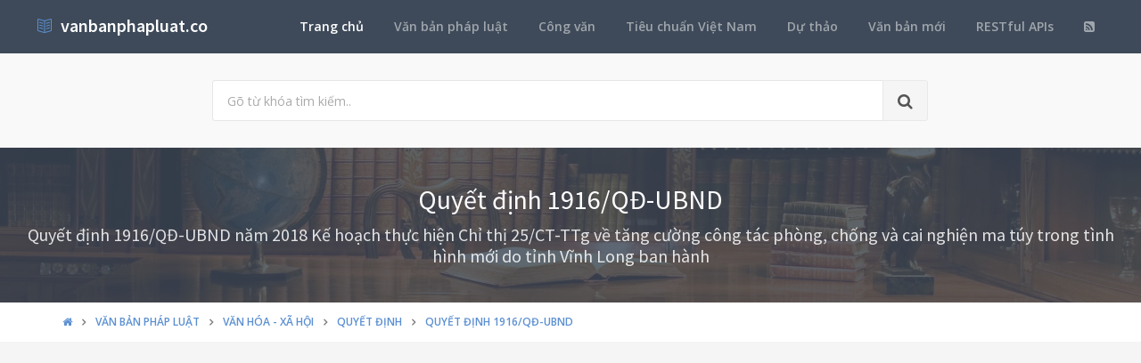

--- FILE ---
content_type: text/html; charset=utf-8
request_url: https://vanbanphapluat.co/quyet-dinh-1916-qd-ubnd-2018-tang-cuong-cong-tac-phong-chong-va-cai-nghien-ma-tuy-vinh-long
body_size: 14553
content:
<!DOCTYPE html>
<!--[if IE 9]>         <html class="ie9 no-focus" lang="en"> <![endif]-->
<!--[if gt IE 9]><!-->
<html class="no-focus" lang="en">
<!--<![endif]-->
<head>
    <meta charset="utf-8">
    <title>Quyết định 1916/QĐ-UBND 2018 tăng cường c&#244;ng t&#225;c ph&#242;ng chống v&#224; cai nghiện ma t&#250;y Vĩnh Long</title>
    <meta name="author" content="vanbanphapluat.co">
    <meta name="viewport" content="width=device-width, initial-scale=1.0, maximum-scale=1.0, user-scalable=no">
    
    <link rel="canonical" href="https://vanbanphapluat.co/quyet-dinh-1916-qd-ubnd-2018-tang-cuong-cong-tac-phong-chong-va-cai-nghien-ma-tuy-vinh-long" />
    <link rel="alternate" type="application/rss+xml" title="Văn bản ph&#225;p luật: Quyết định 1916/QĐ-UBND 2018 tăng cường c&#244;ng t&#225;c ph&#242;ng chống v&#224; cai nghiện ma t&#250;y Vĩnh Long RSS Feed" href="/rss/loai-van-ban/quyet-dinh" />
    <meta property="article:section" content="Quyết định 1916/QĐ-UBND 2018 tăng cường c&#244;ng t&#225;c ph&#242;ng chống v&#224; cai nghiện ma t&#250;y Vĩnh Long" />
    <meta name="description" content="Ng&#224;y 07/09/2018,Tỉnh Vĩnh Long đ&#227; ban h&#224;nh Quyết định 1916/QĐ-UBND 2018 tăng cường c&#244;ng t&#225;c ph&#242;ng chống v&#224; cai nghiện ma t&#250;y Vĩnh Long Thuộc lĩnh vực Văn h&#243;a - X&#227; hội v&#224; sẽ c&#243; hiệu lực kể từ ng&#224;y 07/09/2018" />
    <meta name="keywords" content="1916/QĐ-UBND, Quyết định, Văn bản ph&#225;p luật, Tỉnh Vĩnh Long, Lữ Quang Ngời, Văn h&#243;a - X&#227; hội" />
    <meta name="twitter:site" content="vanbanphapluat.co">
    <meta name="twitter:title" content="Quyết định 1916/QĐ-UBND 2018 tăng cường c&#244;ng t&#225;c ph&#242;ng chống v&#224; cai nghiện ma t&#250;y Vĩnh Long">
    <meta name="twitter:description" content="Ng&#224;y 07/09/2018,Tỉnh Vĩnh Long đ&#227; ban h&#224;nh Quyết định 1916/QĐ-UBND 2018 tăng cường c&#244;ng t&#225;c ph&#242;ng chống v&#224; cai nghiện ma t&#250;y Vĩnh Long Thuộc lĩnh vực Văn h&#243;a - X&#227; hội v&#224; sẽ c&#243; hiệu lực kể từ ng&#224;y 07/09/2018">
    <meta name="twitter:url" content="https://vanbanphapluat.co/quyet-dinh-1916-qd-ubnd-2018-tang-cuong-cong-tac-phong-chong-va-cai-nghien-ma-tuy-vinh-long">
    <meta property="og:title" content="Quyết định 1916/QĐ-UBND 2018 tăng cường c&#244;ng t&#225;c ph&#242;ng chống v&#224; cai nghiện ma t&#250;y Vĩnh Long" />
    <meta property="og:description" content="Ng&#224;y 07/09/2018,Tỉnh Vĩnh Long đ&#227; ban h&#224;nh Quyết định 1916/QĐ-UBND 2018 tăng cường c&#244;ng t&#225;c ph&#242;ng chống v&#224; cai nghiện ma t&#250;y Vĩnh Long Thuộc lĩnh vực Văn h&#243;a - X&#227; hội v&#224; sẽ c&#243; hiệu lực kể từ ng&#224;y 07/09/2018" />
    <meta property="og:url" content="https://vanbanphapluat.co/quyet-dinh-1916-qd-ubnd-2018-tang-cuong-cong-tac-phong-chong-va-cai-nghien-ma-tuy-vinh-long" />


    <link rel="shortcut icon" href="/Content/assets/icon/favicon.png">

    <link rel="icon" type="image/png" href="/Content/assets/icon/favicon.png" sizes="256x256">
    <link rel="icon" type="image/png" href="/Content/assets/icon/favicon_128.png" sizes="128x128">
    <link rel="icon" type="image/png" href="/Content/assets/icon/favicon_64.png" sizes="64x64">
    <link rel="icon" type="image/png" href="/Content/assets/icon/favicon_48.png" sizes="48x48">
    <link rel="apple-touch-icon" sizes="256x256" href="/Content/assets/icon/favicon.png">
    <link rel="apple-touch-icon" sizes="128x128" href="/Content/assets/icon/favicon_128.png">
    <link rel="apple-touch-icon" sizes="64x64" href="/Content/assets/icon/favicon_64.png">
    <link rel="apple-touch-icon" sizes="48x48" href="/Content/assets/icon/favicon_48.png">


    <link rel="preload" href="/Content/assets/fonts/fontawesome-webfont.woff2?v=4.7.0" as="font" type="woff2/font" />
    <link rel="preload" href="/Content/assets/fonts/Simple-Line-Icons.woff" as="font" type="woff2/font" />

    <link rel="preload" href="/styles_v3.css" as="style" onload="this.onload=null;this.rel='stylesheet'">
    <link rel="preload" href="//fonts.googleapis.com/css?family=Source+Sans+Pro:300,400,400italic,600,700%7COpen+Sans:300,400,400italic,600,700&display=swap" as="style" onload="this.onload=null;this.rel='stylesheet'">
    <noscript>
        <link rel="stylesheet" href="/styles_v3.css">
        <link rel="stylesheet" href="//fonts.googleapis.com/css?family=Source+Sans+Pro:300,400,400italic,600,700%7COpen+Sans:300,400,400italic,600,700&display=swap">
    </noscript>

</head>
<body>
    <div id="page-container" class="side-scroll header-navbar-transparent enable-cookies">

        <!-- Header -->
        <header id="header-navbar" class="content-mini content-mini-full" style="background:#3e4a59;">
            <div class="content-boxed">
                <ul class="nav-header pull-right">
                    <li class="hidden-md hidden-lg">
                        <button class="btn btn-link text-white pull-right" data-toggle="class-toggle" data-target=".js-nav-main-header" data-class="nav-main-header-o" type="button">
                            <i class="fa fa-navicon"></i>
                        </button>
                    </li>
                </ul>
                <!-- Main Header Navigation -->
                <ul class="js-nav-main-header nav-main-header pull-right">
                    <li class="text-right hidden-md hidden-lg">
                        <button class="btn btn-link text-white" data-toggle="class-toggle" data-target=".js-nav-main-header" data-class="nav-main-header-o" type="button">
                            <i class="fa fa-address-book"></i>
                        </button>
                    </li>
                    <li><a class="active" href="/">Trang chủ</a></li>
                    <li><a href="/csdl/van-ban-phap-luat">Văn bản pháp luật</a></li>
                    <li><a href="/csdl/cong-van">Công văn</a></li>
                    <li><a href="/csdl/tcvn">Tiêu chuẩn Việt Nam</a></li>
                    <li><a href="/csdl/du-thao">Dự thảo</a></li>
                    <li><a href="/van-ban-moi">Văn bản mới</a></li>
                    <li><a href="/restful-api">RESTful APIs</a></li>
                    <li><a href="/rss"><i class="fa fa-rss-square"></i></a></li>
                </ul>
                <!-- END Main Header Navigation -->
                <!-- Header Navigation Left -->
                <ul class="nav-header pull-left">
                    <li class="header-content">
                        <a class="h5" href="/" title="Hệ thống Văn bản pháp luật Việt Nam">
                            <i class="si si-book-open text-primary"></i>  &nbsp;<span class="h4 font-w600 text-white"> vanbanphapluat.co</span>
                        </a>
                    </li>
                </ul>
                <!-- END Header Navigation Left -->
            </div>
        </header>
        <!-- END Header -->
        <!-- Main Container -->
        <main id="main-container">
            <div class="bg-gray-lighter">
                <section class="content content-full content-boxed">
                    <!-- Section Content -->
                    <div class="row">
                        <div class="col-sm-8 col-sm-offset-2">

                            <form action="/tim-kiem" method="get">
                                <div class="input-group input-group-lg">
                                    <input class="form-control" id="kwd" name="kwd" type="text" placeholder="Gõ từ khóa tìm kiếm.." onfocus="$('#search-node').show()" onblur="$('#search-node').hide()">
                                    <div class="input-group-btn">
                                        <button class="btn btn-default"><i class="fa fa-search"></i></button>
                                    </div>
                                </div>
                            </form>
                            <div class="push-10-t" style="display:none;" id="search-node">
                                <p>
                                    <strong>Hướng dẫn tìm kiếm</strong><br />
                                    Nhập bất cứ thông tin bạn muốn tìm. Ví dụ: <span class="text-primary">Số hiệu</span>, <span class="text-primary">Loại văn bản</span>, <span class="text-primary">Lĩnh vực</span>, <span class="text-primary">Cơ quan ban hành</span>, <span class="text-primary">Người ký</span>...<br />
                                    Để tìm chính xác, hãy nhập từ khóa tìm kiếm trong ngoặc kép hoặc kết hợp các từ khóa. Ví dụ: <span class="text-primary">"Từ khóa 1"</span> <span class="text-primary">"Từ khóa 2"</span>...<br />
                                    Để thu hẹp phạm vi tìm kiếm bạn có thể sử dụng chức năng lọc văn bản bên dưới.
                                </p>
                            </div>
                        </div>
                    </div>
                    <!-- END Section Content -->
                </section>

            </div>
            


<div itemscope itemtype="http://schema.org/Article">
    <div itemprop="publisher" itemscope itemtype="https://schema.org/Organization">
        <meta itemprop="name" content="Văn bản pháp luật Việt Nam - www.vanbanphapluat.co">
        <div itemprop="logo" itemscope itemtype="https://schema.org/ImageObject">
            <meta itemprop="url" content="https://vanbanphapluat.co/Content/assets/logo.png">
            <meta itemprop="width" content="610">
            <meta itemprop="height" content="144">
        </div>
    </div>
    <meta itemscope itemprop="mainEntityOfPage" itemtype="https://schema.org/WebPage" itemid="https://vanbanphapluat.co/quyet-dinh-1916-qd-ubnd-2018-tang-cuong-cong-tac-phong-chong-va-cai-nghien-ma-tuy-vinh-long" />
        <meta itemprop="datePublished" content="2018-09-07T00:00:00+07:00" />
    <meta itemprop="dateModified" content="2018-09-09T00:00:00+07:00" />

    <div class="bg-image" style="background-image: url('/Content/assets/lib_bg.jpg');">
        <div class="bg-primary-dark-op">
            <section class="content content-full content-boxed">
                <div class="push-10-t push-10 text-center">
                    <h1 itemprop="headline" class="h2 text-white push-10 animated fadeInDown" data-toggle="appear" data-class="animated fadeInDown">Quyết định 1916/QĐ-UBND</h1>
                        <h2 itemprop="description" class="h4 text-white-op animated fadeInDown" data-toggle="appear" data-class="animated fadeInDown">Quyết định 1916/QĐ-UBND năm 2018 Kế hoạch thực hiện Chỉ thị 25/CT-TTg về tăng cường c&#244;ng t&#225;c ph&#242;ng, chống v&#224; cai nghiện ma t&#250;y trong t&#236;nh h&#236;nh mới do tỉnh Vĩnh Long ban h&#224;nh</h2>
                </div>
            </section>
        </div>
    </div>
    <div class="bg-white">
        <section class="content content-mini content-mini-full content-boxed overflow-hidden">
            <div class="breadcrumbs">
                <div class="container">
                    <ol class="pull-left breadcrumb" itemscope itemtype="http://schema.org/BreadcrumbList">
                        <li itemprop="itemListElement" itemscope itemtype="http://schema.org/ListItem">
                            <a itemprop="item" href="/"><i itemprop="name" content="Trang chủ" class="fa fa-home"></i></a>
                            <meta itemprop="position" content="1" />
                        </li>
                        <li itemprop="itemListElement" itemscope itemtype="http://schema.org/ListItem">
                            <a itemprop="item" href="/csdl/van-ban-phap-luat"><span itemprop="name" content="Văn bản ph&#225;p luật">Văn bản ph&#225;p luật</span></a>
                            <meta itemprop="position" content="2" />
                        </li>

                            <li itemprop="itemListElement" itemscope itemtype="http://schema.org/ListItem">
                                <a itemprop="item" href="/linh-vuc/van-hoa-xa-hoi"><span itemprop="name" content="Văn bản ph&#225;p luật về Văn h&#243;a - X&#227; hội">Văn h&#243;a - X&#227; hội</span></a>
                                <meta itemprop="position" content="3" />
                            </li>
                            <li itemprop="itemListElement" itemscope itemtype="http://schema.org/ListItem">
                                <a itemprop="item" href="/linh-vuc/van-hoa-xa-hoi?l=quyet-dinh"><span itemprop="name" content="Văn bản ph&#225;p luật về Văn h&#243;a - X&#227; hội - Quyết định">Quyết định</span></a>
                                <meta itemprop="position" content="4" />
                            </li>
                            <li itemprop="itemListElement" itemscope itemtype="http://schema.org/ListItem" class="active">
                                <a itemprop="item" href="/quyet-dinh-1916-qd-ubnd-2018-tang-cuong-cong-tac-phong-chong-va-cai-nghien-ma-tuy-vinh-long"><span itemprop="name" content="Quyết định 1916/QĐ-UBND 2018 tăng cường c&#244;ng t&#225;c ph&#242;ng chống v&#224; cai nghiện ma t&#250;y Vĩnh Long">Quyết định 1916/QĐ-UBND</span></a>
                                <meta itemprop="position" content="5" />
                            </li>
                    </ol>

                </div>

            </div>
        </section>
    </div>


    <section>
        <div class="container">
            <div class="row push-20-t" style="margin-bottom:-15px;">
                <div class="col-md-12">
                    <!-- vanbanphapluat_responsive_t8_2017 -->
<ins class="adsbygoogle"
     style="display:block"
     data-ad-client="ca-pub-4318815816536903"
     data-ad-slot="3896037042"
     data-ad-format="auto"></ins>
<script>
(adsbygoogle = window.adsbygoogle || []).push({});
</script>
                </div>
            </div>
        </div>
    </section>


    <section id="mainContent" class="content content-boxed overflow-hidden">
        <div class="row">
            <div class="col-md-12">
                <div class="block block-rounded">
                    <ul class="nav nav-tabs" data-toggle="tabs">
                        <li class="active">
                            <a href="#toan-van"><i class="si si-book-open"></i> Nội dung</a>
                        </li>
                        <li>
                            <a href="#luoc-do"><i class="fa fa-sitemap"></i> Lược đồ</a>
                        </li>
                        <li>
                            <a href="#van-ban-lien-quan"><i class="fa fa-object-group"></i> Văn bản liên quan</a>
                        </li>
                        <li>
                            <a href="#lich-su"><i class="fa fa-history"></i> Lịch sử hiệu lực</a>
                        </li>

                    </ul>
                    <div class="block-content tab-content">

                        <div class="tab-pane active" id="toan-van">
                            <div class="row">

                                <div class="col-md-8" itemprop="articleBody">

                                    
                                        <h2 class="push-10 h5">Nội dung toàn văn Quyết định 1916/QĐ-UBND 2018 tăng cường c&#244;ng t&#225;c ph&#242;ng chống v&#224; cai nghiện ma t&#250;y Vĩnh Long</h2>
                                        <hr />

    

    <div>

<div>

<table border="0" cellspacing="0" cellpadding="0" style="border-collapse: collapse">
 <tbody><tr>
  <td width="223" valign="top" style="width: 167.4pt; padding: 0cm 5.4pt 0cm 5.4pt">
  <p align="center" style="margin-top: 6.0pt; text-align: center"><b>ỦY BAN NHÂN DÂN</b><br>
  <b>TỈNH VĨNH LONG<br>
  -------</b></p>
  </td>
  <td width="367" valign="top" style="width: 275.4pt; padding: 0cm 5.4pt 0cm 5.4pt">
  <p align="center" style="margin-top: 6.0pt; text-align: center"><b>CỘNG HÒA XÃ HỘI
  CHỦ NGHĨA VIỆT NAM<br>
  Độc lập - Tự do - Hạnh phúc <br>
  ---------------</b></p>
  </td>
 </tr>
 <tr>
  <td width="223" valign="top" style="width: 167.4pt; padding: 0cm 5.4pt 0cm 5.4pt">
  <p align="center" style="margin-top: 6.0pt; text-align: center">Số: 1916/QĐ-UBND</p>
  </td>
  <td width="367" valign="top" style="width: 275.4pt; padding: 0cm 5.4pt 0cm 5.4pt">
  <p align="right" style="margin-top: 6.0pt; text-align: right"><i>Vĩnh Long, ngày
  07 tháng 9 năm 2018 </i></p>
  </td>
 </tr>
</tbody></table>

<p style="margin-top: 6.0pt"><b>&nbsp;</b></p>

<p align="center" style="margin-top: 6.0pt; text-align: center"><b><span style="font-size: 12.0pt">QUYẾT ĐỊNH</span></b></p>

<p align="center" style="margin-top: 6.0pt; text-align: center">BAN
HÀNH KẾ HOẠCH THỰC HIỆN CHỈ THỊ SỐ 25/CT-TTG  NGÀY 05/6/2017 CỦA THỦ TƯỚNG CHÍNH
PHỦ VỀ TĂNG CƯỜNG CÔNG TÁC PHÒNG, CHỐNG VÀ CAI NGHIỆN MA TÚY TRONG TÌNH HÌNH MỚI</p>

<p align="center" style="margin-top: 6.0pt; text-align: center"><b><span style="font-size: 12.0pt">CHỦ TỊCH ỦY BAN NHÂN DÂN TỈNH VĨNH LONG</span></b></p>

<p style="margin-top: 6.0pt"><i>Căn cứ Luật Tổ chức chính
quyền địa phương năm 2015;</i></p>

<p style="margin-top: 6.0pt"><i>Căn cứ Chỉ thị 25/CT-TTg ,
ngày 05/6/2017 của Thủ tướng Chính phủ về tăng cường công tác phòng, chống và
cai nghiện ma túy trong tình hình mới;</i></p>

<p style="margin-top: 6.0pt"><i>Xét đề nghị của Giám đốc Sở
Lao động - Thương binh và Xã hội tại Tờ trình số 179/TTr-SLĐTBXH, ngày
28/8/2018,</i></p>

<p align="center" style="margin-top: 6.0pt; text-align: center"><b><span style="font-size: 12.0pt">QUYẾT ĐỊNH:</span></b></p>

<p style="margin-top: 6.0pt"><b>Điều 1. </b>Ban hành kèm
theo Quyết định này Kế hoạch thực hiện Chỉ thị số 25/CT- TTg ngày 05/6/2017 của
Thủ tướng chính phủ về tăng cường công tác phòng, chống và cai nghiện ma túy
trong tình hình mới.</p>

<p style="margin-top: 6.0pt"><b>Điều 2. </b>Giao Giám đốc Sở
Lao động - Thương binh và Xã hội theo dõi, đôn đốc và kiểm tra việc thực hiện Kế
hoạch này.</p>

<p style="margin-top: 6.0pt"><b>Điều 3. </b>Chánh Văn phòng Ủy
ban nhân dân tỉnh, Giám đốc Sở Lao động - Thương binh và Xã hội, Thủ trưởng các
Sở, Ban, Ngành, Đoàn thể tỉnh; Chủ tịch Ủy ban nhân dân các huyện, thị xã,
thành phố chịu trách nhiệm thi hành Quyết định này.</p>

<p style="margin-top: 6.0pt">Quyết định có hiệu lực kể từ
ngày ký./.</p>

<p style="margin-top: 6.0pt">&nbsp;</p>

<table border="0" cellspacing="0" cellpadding="0" style="border-collapse: collapse">
 <tbody><tr>
  <td width="295" valign="top" style="width: 221.4pt; padding: 0cm 5.4pt 0cm 5.4pt">
  <p style="margin-top: 6.0pt">&nbsp;</p>
  </td>
  <td width="295" valign="top" style="width: 221.4pt; padding: 0cm 5.4pt 0cm 5.4pt">
  <p align="center" style="margin-top: 6.0pt; text-align: center"><b>KT. CHỦ TỊCH<br>
  PHÓ CHỦ TỊCH<br>
  <br>
  <br>
  <br>
  <br>
  Lữ Quang Ngời</b></p>
  </td>
 </tr>
</tbody></table>

<p style="margin-top: 6.0pt">&nbsp;</p>

<p align="center" style="margin-top: 6.0pt; text-align: center"><b><span style="font-size: 12.0pt; color: #202020">KẾ HOẠCH</span></b></p>

<p align="center" style="margin-top: 6.0pt; text-align: center"><span style="color: #202020">THỰC HIỆN CHỈ THỊ SỐ 25/CT-TTG  NGÀY 05/6/2017 CỦA THỦ TƯỚNG
CHÍNH PHỦ VỀ TĂNG CƯỜNG CÔNG TÁC PHÒNG, CHỐNG VÀ CAI NGHIỆN MA TÚY TRONG TÌNH
HÌNH MỚI<br>
<i>(Ban hành kèm theo Quyết định số 1916/QĐ-UBND ngày 07/9/2018 của Chủ tịch
UBND tỉnh Vĩnh Long)</i></span></p>

<p style="margin-top: 6.0pt"><span style="color: black">Thực
hiện Chỉ thị số 25/CT-TTg , ngày 05/6/2017 của Thủ tướng Chính phủ về tăng cường
công tác phòng, chống ma túy và cai nghiện ma túy trong tình hình mới, Ủy ban
nhân dân tỉnh xây dựng kế hoạch thực hiện như sau:</span></p>

<p style="margin-top: 6.0pt"><b><span style="color: black">I.
MỤC ĐÍCH, YÊU CẦU</span></b></p>

<p style="margin-top: 6.0pt"><b><span style="color: black">1.
Mục đích</span></b></p>

<p style="margin-top: 6.0pt"><span style="color: black">Tiếp
tục triển khai thực hiện có hiệu quả Nghị quyết số 98/NQ-CP  ngày 26/12/2014 của
Chính phủ về tăng cường chỉ đạo phòng, chống, kiểm soát và cai nghiện ma túy
trong tình hình mới; Nghị quyết số 30/NQ-CP  ngày 07/3/2017 phiên họp thường kỳ
tháng 2 năm 2017 của Chính phủ; Thông báo kết luận số 43/TB-VPCP  ngày 25/1/2017
của Văn phòng Chính phủ tại Hội nghị trực tuyến toàn quốc về phòng, chống ma
túy và cai nghiện ma túy; Quyết định số 1915/QĐ-UBND , ngày 22/12/2014 của Chủ tịch
UBND tỉnh ban hành kế hoạch thực hiện Đề án đổi mới công tác cai nghiện ma túy
trên địa bàn tỉnh đến năm 2020.</span></p>

<p style="margin-top: 6.0pt"><b><span style="color: black">2.
Yêu cầu</span></b></p>

<p style="margin-top: 6.0pt"><span style="color: black">Đảm bảo
sự phối hợp chặt chẽ, thường xuyên và liên tục của các cấp, các ngành, đoàn thể
trong chỉ đạo, tổ chức thực hiện công tác phòng, chống và cai nghiện ma túy.</span></p>

<p style="margin-top: 6.0pt"><span style="color: black">Thực
hiện đồng bộ các giải pháp phòng ngừa kết hợp với đấu tranh, phát hiện, xử lý nghiêm
các tội phạm về ma túy, tăng cường quản lý người nghiện ma túy và cai nghiện ma
túy; hỗ trợ người nghiện ma túy tiếp cận các dịch vụ xã hội, tạo điều kiện để họ
cai nghiện thành công, tái hoà nhập cộng đồng.</span></p>

<p style="margin-top: 6.0pt"><b><span style="color: black">II.
NHIỆM VỤ TRỌNG TÂM</span></b></p>

<p style="margin-top: 6.0pt"><span style="color: black">1.
Nâng cao nhận thức của các cấp Ủy đảng, chính quyền và toàn xã hội trong công
tác đấu tranh phòng, chống ma túy và cai nghiện ma túy, xác định đây là nhiệm vụ
trọng tâm, cấp bách, thường xuyên liên tục. Tập trung thực hiện mục tiêu 03 giảm:
giảm cung, giảm cầu, giảm tác hại. Đẩy mạnh xã hội hoá, tăng cường hợp tác, huy
động các nguồn lực để bảo đảm cho công tác phòng, chống và cai nghiện ma túy.</span></p>

<p style="margin-top: 6.0pt"><span style="color: black">2. Đẩy
mạnh công tác tuyên truyền về phòng, chống và cai nghiện ma túy; đa dạng hoá
các hình thức và nội dung tuyên truyền phù hợp với từng đối tượng, chú trọng
truyền thông qua mạng xã hội về hiểm họa ma túy; phát động phong trào toàn dân
tham gia phòng, chống và cai nghiện ma túy; nhân rộng các mô hình, điển hình
tiên tiến trong công tác phòng, chống và cai nghiện ma túy.</span></p>

<p style="margin-top: 6.0pt"><span style="color: black">3.
Tăng cường các biện pháp đấu tranh với tội phạm ma túy trên các tuyến, địa bàn
trọng điểm, xoá bỏ các tụ điểm phức tạp về ma túy; tăng cường kiểm soát các hoạt
động hợp pháp liên quan đến ma túy; trồng cây có chất ma túy. Đẩy mạnh các biện
pháp nghiệp vụ, tổ chức các hoạt động điều tra để kịp thời phát hiện, bắt giữ,
truy tố, xét xử nghiêm các tội phạm về ma túy. Rà soát, phân loại, quản lý chặt
chẽ người sử dụng, người nghiện ma túy gắn với ứng dụng công nghệ thông tin.</span></p>

<p style="margin-top: 6.0pt"><span style="color: black">4. Đa
dạng hoá các hình thức điều trị cai nghiện ma túy: cai nghiện bắt buộc, cai
nghiện tự nguyện, cai nghiện tại gia đình, cộng đồng, thông qua các mô hình câu
lạc bộ cai nghiện ma túy, điều trị thay thế bằng thuốc Methadone và kết nối các
dịch vụ hỗ trợ xã hội sẵn có trên địa bàn tỉnh; nâng cao năng lực đội ngũ cán bộ;
nâng cao năng lực hệ thống tổ chức thực hiện công tác phòng, chống và cai nghiện
ma túy; tăng cường công tác quản lý người nghiện ma túy tại cơ sở cai nghiện ma
túy.</span></p>

<p style="margin-top: 6.0pt"><span style="color: black">5.
Tăng cường công tác phòng ngừa, áp dụng biện pháp xử lý hành chính đối với người
nghiện ma túy, đẩy mạnh công tác cai nghiện tự nguyện, giảm cai nghiện bắt buộc.</span></p>

<p style="margin-top: 6.0pt"><b><span style="color: black">III.
PHÂN CÔNG TRÁCH NHIỆM</span></b></p>

<p style="margin-top: 6.0pt"><b><span style="color: black">1.
Sở Lao động - Thương binh và Xã hội</span></b></p>

<p style="margin-top: 6.0pt"><span style="color: black">Chủ
trì, phối hợp các Sở, Ban, Ngành, Đoàn thể tỉnh; UBND cấp huyện rà soát các văn
bản quy phạm pháp luật liên quan đến công tác cai nghiện ma túy, tham mưu sửa đổi,
bổ sung, hoàn thiện các chính sách, pháp luật nhằm tháo gỡ khó khăn vướng mắc
trong công tác cai nghiện ma túy; Đôn đốc, hướng dẫn các địa phương thực hiện
Quy chế phối hợp lập hồ sơ đưa người nghiện vào cơ sở cai nghiện bắt buộc theo
Quyết định số 3133/QĐ-UBND, ngày 27/12/2016.</span></p>

<p style="margin-top: 6.0pt"><span style="color: black">Tổ chức
đào tạo, tập huấn nâng cao kiến thức, kỹ năng về tư vấn, cai nghiện ma túy cho
đội ngũ cán bộ làm công tác cai nghiện ma túy; Rà soát, nắm chắc số người nghiện
đã áp dụng các biện pháp cai nghiện ma túy tại địa phương.</span></p>

<p style="margin-top: 6.0pt"><span style="color: black">Phối
hợp với Công an tỉnh, Ủy ban nhân dân cấp huyện rà soát, phân loại, quản lý chặt
chẽ người sử dụng trái phép chất ma túy, người nghiện ma túy gắn với ứng dụng công
nghệ thông tin; xây dựng, tích hợp cơ sở dữ liệu người cai nghiện ma túy vào hệ
thống quản lý.</span></p>

<p style="margin-top: 6.0pt"><span style="color: black">Chỉ đạo,
hướng dẫn UBND cấp huyện, Cơ sở cai nghiện ma túy tiếp tục đổi mới và nâng cao
công tác điều trị nghiện ma túy. Đa dạng hoá các hình thức điều trị, cai nghiện
ma túy: cai nghiện bắt buộc, cai nghiện tự nguyện; Đẩy mạnh công tác cai nghiện
tự nguyện, giảm cai nghiện bắt buộc.</span></p>

<p style="margin-top: 6.0pt"><span style="color: black">Tổng
kết, đánh giá, nhân rộng các mô hình cai nghiện ma túy có hiệu quả.</span></p>

<p style="margin-top: 6.0pt"><span style="color: black">Chỉ đạo
Cơ sở cai nghiện ma túy tổ chức thực hiện tốt công tác tiếp nhận, quản lý, điều
trị nghiện ma túy cho các học viên cai nghiện tại Cơ sở.</span></p>

<p style="margin-top: 6.0pt"><span style="color: black">Tham
mưu Ủy ban nhân dân tỉnh đầu tư cơ sở vật chất nâng cao chất lượng, hiệu quả
các loại hình dịch vụ điều trị nghiện ma túy.</span></p>

<p style="margin-top: 6.0pt"><b><span style="color: black">2.
Công an tỉnh</span></b></p>

<p style="margin-top: 6.0pt"><span style="color: black">Tập
trung đấu tranh, triệt phá các đường dây, tụ điểm mua bán, vận chuyển, tàng trữ
trái phép chất ma túy; các tụ điểm tổ chức sử dụng trái phép chất ma túy.</span></p>

<p style="margin-top: 6.0pt"><span style="color: black">Thực
hiện tốt công tác rà soát, thống kê, phân loại người nghiện, người sử dụng ma
túy; phối hợp với các ngành, đoàn thể thực hiện tốt công tác quản lý người nghiện,
người sử dụng ma túy trên địa bàn tỉnh.</span></p>

<p style="margin-top: 6.0pt"><span style="color: black">Phối
hợp trong việc truy tìm đối tượng bỏ trốn và bảo đảm an ninh trật tự tại Cơ sở
cai nghiện ma túy; tổ chức đào tạo, hướng dẫn việc sử dụng công cụ hỗ trợ và
nghiệp vụ cho lực lượng bảo vệ của Cơ sở cai nghiện khi có yêu cầu.</span></p>

<p style="margin-top: 6.0pt"><span style="color: black">Chỉ đạo
Công an huyện Tam Bình phối hợp với Cơ sở cai nghiện trong công tác đảm bảo an
ninh trật tự tại Cơ sở.</span></p>

<p style="margin-top: 6.0pt"><b><span style="color: black">3.
Sở Y tế</span></b></p>

<p style="margin-top: 6.0pt"><span style="color: black">Chỉ đạo,
hướng dẫn các Cơ sở Y tế có thẩm quyền phối hợp thực hiện trình tự, thủ tục xác
định tình trạng nghiện ma túy.</span></p>

<p style="margin-top: 6.0pt"><span style="color: black">Tiếp
tục tổ chức triển khai thực hiện tốt Chương trình điều trị thay thế bằng thuốc
Methadone trên địa bàn tỉnh, từng bước mở rộng chương trình điều trị phục hồi
cho bệnh nhân điều trị thay thế bằng thuốc Methadone.</span></p>

<p style="margin-top: 6.0pt"><span style="color: black">Đẩy mạnh
việc điều trị thay thế bằng Methadone cho người nghiện ma túy dạng thuốc phiện
tại các cơ sở điều trị Methadone. Hằng năm đánh giá kết quả chương trình điều
trị Methadone, đề xuất các giải pháp phù hợp cho thời gian tới.</span></p>

<p style="margin-top: 6.0pt"><b><span style="color: black">4.
Sở Thông tin và Truyền thông</span></b></p>

<p style="margin-top: 6.0pt"><span style="color: black">Chủ
trì, phối hợp với Ban Tuyên giáo Tỉnh Ủy chỉ đạo các cơ quan thông tấn báo chí
đẩy mạnh công tác tuyên truyền, định hướng dư luận; tăng cường chuyên mục,
chuyên trang, thời lượng phát sóng và phát huy hiệu quả các trang mạng xã hội
trong việc tuyên truyền công tác phòng, chống và cai nghiện ma túy; xử lý
nghiêm các hành vi lợi dụng để quảng cáo, dụ dỗ thanh thiếu niên sử dụng ma
túy.</span></p>

<p style="margin-top: 6.0pt"><b><span style="color: black">5.
Sở Nông nghiệp và Phát triển nông thôn</span></b></p>

<p style="margin-top: 6.0pt"><span style="color: black">Tuyên
truyền, phổ biến pháp luật về cấm trồng cây có chứa chất ma túy, cách nhận biết
và tố giác người trồng, buôn bán cây có chứa chất gây nghiện. Hướng dẫn, hỗ trợ
trồng các cây phù hợp với điều kiện tự nhiên, có giá trị kinh tế, ổn định đời sống
của nhân dân.</span></p>

<p style="margin-top: 6.0pt"><b><span style="color: black">6.
Sở Kế hoạch và Đầu tư, Sở Tài chính</span></b></p>

<p style="margin-top: 6.0pt"><span style="color: black">Phối
hợp tham mưu Ủy ban nhân dân tỉnh bố trí kinh phí triển khai thực hiện công tác
phòng, chống và cai nghiện ma túy trên địa bàn tỉnh, kinh phí cải tạo, sửa chữa
Cơ sở cai nghiện; hướng dẫn, kiểm tra quản lý và sử dụng kinh phí theo quy định.</span></p>

<p style="margin-top: 6.0pt"><b><span style="color: black">7.
Sở Tư pháp</span></b></p>

<p style="margin-top: 6.0pt"><span style="color: black">Tổng
kết, đánh giá, đề xuất sửa đổi, bổ sung Luật Xử lý vi phạm hành chính về một số
nội dung liên quan đến quản lý người nghiện ma túy và cai nghiện ma túy.</span></p>

<p style="margin-top: 6.0pt"><b><span style="color: black">8.
Đề nghị Toà án nhân dân tỉnh</span></b><span style="color: black">: Thực hiện tốt
quy định về miễn, tạm hoãn việc chấp hành Quyết định của Toà án nhân dân đưa
người nghiện vào Cơ sở cai nghiện bắt buộc; tạm thời đưa người đang chấp hành
biện pháp đưa vào Trường giáo dưỡng, Cơ sở giáo dục bắt buộc, Cơ sở cai nghiện
bắt buộc ra khỏi nơi chấp hành biện pháp xử lý hành chính theo yêu cầu của Cơ
quan tiến hành tố tụng.</span></p>

<p style="margin-top: 6.0pt"><b><span style="color: black">9.
Đề nghị Ủy ban Mặt trận Tổ quốc Việt Nam tỉnh và các tổ chức thành viên: </span></b><span style="color: black">Chỉ đạo cơ quan Mặt trận Tổ quốc Việt Nam ở cấp huyện, cấp
xã và các tổ chức thành viên lồng ghép các nội dung, tăng cường công tác tuyên
truyền vận động, giám sát thực hiện chính sách về phòng, chống và cai nghiện ma
túy. Đặc biệt, chú trọng việc tuyên truyền vận động người dân tố giác tội phạm
về ma túy, vận động người nghiện đi cai nghiện tự nguyện.</span></p>

<p style="margin-top: 6.0pt"><b><span style="color: black">10.
Ủy ban nhân dân cấp huyện</span></b></p>

<p style="margin-top: 6.0pt"><span style="color: black">Xây dựng
kế hoạch và tổ chức thực hiện có hiệu quả nhiệm vụ phòng, chống và cai nghiện
ma túy trên địa bàn; Bố trí nguồn lực, bổ sung ngân sách địa phương bảo đảm cho
công tác phòng, chống ma túy và cai nghiện ma túy.</span></p>

<p style="margin-top: 6.0pt"><span style="color: black">Chỉ đạo
các ngành có liên quan tăng cường phối hợp, thực hiện có hiệu quả công tác lập
hồ sơ giáo dục tại xã, phường, thị trấn; cai nghiện ma túy tại gia đình, cộng đồng
và đưa vào cơ sở cai nghiện bắt buộc.</span></p>

<p style="margin-top: 6.0pt"><span style="color: black">Tăng
cường công tác phòng chống ma túy, quản lý chặt chẽ người nghiện, người sử dụng
ma túy, người sau cai nghiện ma túy, bảo đảm trật tự an toàn xã hội trên địa
bàn quản lý; nâng cao năng lực hệ thống phòng, chống tệ nạn xã hội của địa
phương để đẩy mạnh thực hiện công tác cai nghiện ma túy tự nguyện và cai nghiện
tại cộng đồng; bảo đảm thực hiện đầy đủ các chính sách hỗ trợ những người đã chấp
hành xong quyết định đưa vào cơ sở cai nghiện bắt buộc, người hoàn thành chương
trình cai nghiện tự nguyện về học nghề, tìm việc làm, ổn định cuộc sống, hoà nhập
cộng đồng.</span></p>

<p style="margin-top: 6.0pt"><span style="color: black">Chủ tịch
Ủy ban nhân dân cấp huyện chịu trách nhiệm trước Chủ tịch Ủy ban nhân dân tỉnh
trong công tác quản lý người sử dụng, người nghiện ma túy trên địa bàn.</span></p>

<p style="margin-top: 6.0pt"><b><span style="color: black">IV.
TỔ CHỨC THỰC HIỆN</span></b></p>

<p style="margin-top: 6.0pt"><span style="color: black">1.
Giao Sở Lao động - Thương binh và Xã hội là Cơ quan tham mưu giúp Ủy ban nhân
dân tỉnh hướng dẫn việc thực hiện, là đầu mối phối hợp với các Sở, Ban, Ngành,
Đoàn thể, Địa phương thực hiện tốt các nhiệm vụ được phân công tại Kế hoạch
này.</span></p>

<p style="margin-top: 6.0pt"><span style="color: black">2.
Căn cứ Kế hoạch này, các Sở, Ban, Ngành, Đoàn thể có liên quan, Ủy ban nhân dân
cấp huyện xây dựng kế hoạch tổ chức thực hiện có hiệu quả nhiệm vụ được phân
công.</span></p>

<p style="margin-top: 6.0pt"><span style="color: black">Định
kỳ báo cáo kết quả thực hiện 06 tháng trước ngày 25/5 và báo cáo năm trước ngày
25/11 gửi về Ủy ban nhân dân tỉnh (qua Sở Lao động - Thương binh và Xã hội) để
tổng hợp báo cáo theo quy định.</span></p>

<p style="margin-top: 6.0pt"><span style="color: black">Trong
quá trình thực hiện nếu có khó khăn, vướng mắc các Sở, Ban, Ngành, Đoàn thể tỉnh,
Địa phương phản ánh về Ủy ban nhân dân tỉnh (qua Sở Lao động - Thương binh và
Xã hội) để được hướng dẫn và kịp thời tháo gỡ./.</span></p>

</div>

</div>

    

                                    <div id="endOfContent"></div>
                                </div>

                                <div class="col-md-4">

                                    <div id="info-hold">
                                        <div class="view pull-left"><p>Đã xem: <strong id="vbplViewer" class="text-success"></strong></p></div>
                                        <div class="pull-right">
                                            <div class="pull-left">Đánh giá: &nbsp; </div>
                                            <div class="pull-left">
                                                <div id="rate" style="color:orange;"></div> &nbsp;
                                            </div>
                                        </div>
                                    </div>


                                    <div class="push-10-b" style="margin-bottom:15px;">
                                        <!-- vanbanphapluat_responsive_t8_2017 -->
<ins class="adsbygoogle"
     style="display:block"
     data-ad-client="ca-pub-4318815816536903"
     data-ad-slot="3896037042"
     data-ad-format="auto"></ins>
<script>
(adsbygoogle = window.adsbygoogle || []).push({});
</script>
                                    </div>


                                    <table class="table table-striped table-bordered table-header-bg">
                                        <thead>
                                            <tr>
                                                <th class="text-center" colspan="2"><h2 class="h6">Thuộc tính Văn bản ph&#225;p luật 1916/QĐ-UBND</h2></th>
                                            </tr>
                                        </thead>
                                        <tr>
                                            <td width="45%">Loại văn bản</td>
                                            <td><a class="text-primary" href="/loai-van-ban/quyet-dinh">Quyết định</a></td>
                                        </tr>
                                        <tr>
                                            <td>Số hiệu</td>
                                            <td>1916/QĐ-UBND</td>
                                        </tr>
                                        <tr>
                                            <td>Cơ quan ban hành</td>
                                            <td>
                                                <div itemprop="author" itemscope itemtype="http://schema.org/Organization">
                                                    <a itemprop="name" content="Tỉnh Vĩnh Long" class="text-primary" href="/co-quan-ban-hanh/tinh-vinh-long">Tỉnh Vĩnh Long</a>
                                                </div>
                                            </td>
                                        </tr>
                                        <tr>
                                            <td>Người ký</td>
                                            <td>
                                                <div itemprop="author" itemscope itemtype="https://schema.org/Person">
                                                    <a itemprop="name" content="Lữ Quang Ngời" class="text-primary" href="/nguoi-ky/lu-quang-ngoi">Lữ Quang Ngời</a>
                                                </div>
                                            </td>
                                        </tr>
                                        <tr>
                                            <td>Ngày ban hành</td>
                                            <td>07/09/2018</td>
                                        </tr>
                                        <tr>
                                            <td>Ngày hiệu lực</td>
                                            <td>07/09/2018</td>
                                        </tr>
                                        <tr>
                                            <td>Ngày công báo</td>
                                            <td>...</td>
                                        </tr>
                                        <tr>
                                            <td>Số công báo</td>
                                            <td></td>
                                        </tr>
                                        <tr>
                                            <td>Lĩnh vực</td>
                                            <td><a class="text-primary" href="/linh-vuc/van-hoa-xa-hoi">Văn hóa - Xã hội</a></td>
                                        </tr>
                                        <tr>
                                            <td>Tình trạng hiệu lực</td>
                                            <td>
                                                <a class="text-primary" href="/tinh-trang-hieu-luc/con-hieu-luc">C&#242;n hiệu lực</a>
                                            </td>
                                        </tr>
                                        <tr>
                                            <td>Cập nhật</td>
                                            <td>7 năm trước</td>
                                        </tr>
                                        <tr>
                                            <td colspan="2">
                                                <a class="btn btn-success btn-block " href="/cap-nhat-thong-tin/quyet-dinh-1916-qd-ubnd-2018-tang-cuong-cong-tac-phong-chong-va-cai-nghien-ma-tuy-vinh-long" data-toggle="modal" data-target="#myModal"><i class="fa fa-refresh"></i> Yêu cầu cập nhật văn bản này</a>
                                                <div class="modal fade" id="myModal" tabindex="-1" role="dialog" aria-labelledby="myModalLabel" aria-hidden="true">
                                                    <div class="modal-dialog">
                                                        <div class="modal-content">

                                                        </div>
                                                    </div>
                                                </div>
                                            </td>
                                        </tr>
                                    </table>


                                    


                                        <div class="row" id="download">
                                            <div class="col-md-12">
                                                <table class="table table-striped table-bordered table-header-bg">
                                                    <thead>
                                                        <tr>
                                                            <th class="text-center" colspan="2"><h2 class="h6">Download Văn bản ph&#225;p luật 1916/QĐ-UBND</h2></th>
                                                        </tr>
                                                    </thead>
                                                </table>
                                            </div>

                                                <div class="col-md-12 push-15-t">
                                                    <table class="block-table table-bordered text-center">
                                                        <tbody>
                                                            <tr>
                                                                <td class="bg-danger" style="width: 30%;">
                                                                    <div class="push-20 push-20-t">
                                                                        <a href="/data/2020/01/359642_1916-qd-ubnd.doc" onclick="window.location.href='/data/2020/01/359642_1916-qd-ubnd.doc?save'; return false;"><i class="fa fa-file-word-o fa-3x text-white-op"></i></a>
                                                                    </div>
                                                                </td>
                                                                <td class="bg-gray-lighter">
                                                                    <div class="h1 font-w700"><span class="h2 text-muted"></span> <a href="/data/2020/01/359642_1916-qd-ubnd.doc" onclick="window.location.href='/data/2020/01/359642_1916-qd-ubnd.doc?save'; return false;">DOC</a></div>
                                                                    <div class="h5 text-muted text-uppercase push-5-t"><a href="/data/2020/01/359642_1916-qd-ubnd.doc" onclick="window.location.href='/data/2020/01/359642_1916-qd-ubnd.doc?save'; return false;">File văn bản word <small class="font-s13">(36KB)</small></a></div>
                                                                </td>
                                                            </tr>
                                                        </tbody>
                                                    </table>
                                                </div>
                                        </div>
                                    <div id="stick_ads" class="push-10-b" style="margin-top:15px;">
                                        <!-- vanbanphapluat_responsive_t8_2017 -->
<ins class="adsbygoogle"
     style="display:block"
     data-ad-client="ca-pub-4318815816536903"
     data-ad-slot="3896037042"
     data-ad-format="auto"></ins>
<script>
(adsbygoogle = window.adsbygoogle || []).push({});
</script>
                                    </div>

                                </div>
                            </div>
                        </div>


                        <div class="tab-pane" id="luoc-do">
                            <h2 class="push-10 h5">Lược đồ Quyết định 1916/QĐ-UBND 2018 tăng cường c&#244;ng t&#225;c ph&#242;ng chống v&#224; cai nghiện ma t&#250;y Vĩnh Long</h2>
                            <hr />
                            <div class="row">
                                <div class="col-md-4">
                                    <div class="block block-themed block-bordered">
                                        <div class="block-header bg-primary">
                                            <ul class="block-options">
                                                <li>
                                                    <button type="button" data-toggle="block-option" data-action="content_toggle"><i class="si si-arrow-up"></i></button>
                                                </li>
                                            </ul>
                                            <h3 class="block-title">Văn bản bị sửa đổi, bổ sung</h3>
                                        </div>
                                        <div class="block-content block-docref">
                                            <div data-toggle="slimscroll" data-color="#568bce" data-always-visible="true">
                                                <ul class="fa-ul">
                                                </ul>
                                            </div>
                                        </div>
                                    </div>
                                </div>

                                <div class="col-md-4">
                                    <div class="block block-themed block-bordered">
                                        <div class="block-header bg-success">
                                            <ul class="block-options">
                                                <li>
                                                    <button type="button" data-toggle="block-option" data-action="content_toggle"><i class="si si-arrow-up"></i></button>
                                                </li>
                                            </ul>
                                            <h3 class="block-title">Văn bản liên quan ngôn ngữ</h3>
                                        </div>
                                        <div class="block-content block-docref">
                                            <div data-toggle="slimscroll" data-color="#568bce" data-always-visible="true">
                                                <ul class="fa-ul">
                                                                                                    </ul>
                                            </div>
                                        </div>
                                    </div>
                                </div>

                                <div class="col-md-4 pull-right">
                                    <div class="block block-themed block-bordered">
                                        <div class="block-header bg-primary">
                                            <ul class="block-options">
                                                <li>
                                                    <button type="button" data-toggle="block-option" data-action="content_toggle"><i class="si si-arrow-up"></i></button>
                                                </li>
                                            </ul>
                                            <h3 class="block-title">Văn bản sửa đổi, bổ sung</h3>
                                        </div>
                                        <div class="block-content block-docref">
                                            <div data-toggle="slimscroll" data-color="#568bce" data-always-visible="true">
                                                <ul class="fa-ul">
                                                </ul>
                                            </div>
                                        </div>
                                    </div>
                                </div>
                            </div>

                            <div class="row">
                                <div class="col-md-4">
                                    <div class="block block-themed block-bordered">
                                        <div class="block-header bg-primary">
                                            <ul class="block-options">
                                                <li>
                                                    <button type="button" data-toggle="block-option" data-action="content_toggle"><i class="si si-arrow-up"></i></button>
                                                </li>
                                            </ul>
                                            <h3 class="block-title">Văn bản bị đính chính</h3>
                                        </div>
                                        <div class="block-content block-docref">
                                            <div data-toggle="slimscroll" data-color="#568bce" data-always-visible="true">
                                                <ul class="fa-ul">
                                                </ul>
                                            </div>
                                        </div>
                                    </div>
                                </div>

                                <div class="col-md-4">
                                    <div class="block block-themed block-bordered">
                                        <div class="block-header bg-primary">
                                            <ul class="block-options">
                                                <li>
                                                    <button type="button" data-toggle="block-option" data-action="content_toggle"><i class="si si-arrow-up"></i></button>
                                                </li>
                                            </ul>
                                            <h3 class="block-title">Văn bản được hướng dẫn</h3>
                                        </div>
                                        <div class="block-content block-docref">
                                            <div data-toggle="slimscroll" data-color="#568bce" data-always-visible="true">
                                                <ul class="fa-ul">
                                                </ul>
                                            </div>
                                        </div>
                                    </div>
                                </div>

                                <div class="col-md-4">
                                    <div class="block block-themed block-bordered">
                                        <div class="block-header bg-primary">
                                            <ul class="block-options">
                                                <li>
                                                    <button type="button" data-toggle="block-option" data-action="content_toggle"><i class="si si-arrow-up"></i></button>
                                                </li>
                                            </ul>
                                            <h3 class="block-title">Văn bản đính chính</h3>
                                        </div>
                                        <div class="block-content block-docref">
                                            <div data-toggle="slimscroll" data-color="#568bce" data-always-visible="true">
                                                <ul class="fa-ul">
                                                </ul>
                                            </div>
                                        </div>
                                    </div>
                                </div>
                            </div>

                            <div class="row">
                                <div class="col-md-4">
                                    <div class="block block-themed block-bordered">
                                        <div class="block-header bg-primary">
                                            <ul class="block-options">
                                                <li>
                                                    <button type="button" data-toggle="block-option" data-action="content_toggle"><i class="si si-arrow-up"></i></button>
                                                </li>
                                            </ul>
                                            <h3 class="block-title">Văn bản bị thay thế</h3>
                                        </div>
                                        <div class="block-content block-docref">
                                            <div data-toggle="slimscroll" data-color="#568bce" data-always-visible="true">
                                                <ul class="fa-ul">
                                                </ul>
                                            </div>
                                        </div>
                                    </div>
                                </div>

                                <div class="col-md-4">
                                    <div class="block block-themed block-bordered">
                                        <div class="block-header bg-danger">
                                            <ul class="block-options">
                                                <li>
                                                    <button type="button" data-toggle="block-option" data-action="content_toggle"><i class="si si-arrow-up"></i></button>
                                                </li>
                                            </ul>
                                            <h3 class="block-title">Văn bản hiện thời</h3>
                                        </div>
                                        <div class="block-content block-docref">
                                            <div data-toggle="slimscroll" data-color="#568bce" data-always-visible="true">
                                                <table class="table table-striped table-header-bg">
                                                    <tr>
                                                        <td colspan="2"><strong class="text-danger">Quyết định 1916/QĐ-UBND 2018 tăng cường c&#244;ng t&#225;c ph&#242;ng chống v&#224; cai nghiện ma t&#250;y Vĩnh Long</strong></td>
                                                    </tr>
                                                    <tr>
                                                        <td width="45%">Loại văn bản</td>
                                                        <td><a class="text-primary" href="/loai-van-ban/quyet-dinh">Quyết định</a></td>
                                                    </tr>
                                                    <tr>
                                                        <td>Số hiệu</td>
                                                        <td>1916/QĐ-UBND</td>
                                                    </tr>
                                                    <tr>
                                                        <td>Cơ quan ban hành</td>
                                                        <td><a class="text-primary" href="/co-quan-ban-hanh/tinh-vinh-long">Tỉnh Vĩnh Long</a></td>
                                                    </tr>
                                                    <tr>
                                                        <td>Người ký</td>
                                                        <td><a class="text-primary" href="/nguoi-ky/lu-quang-ngoi">Lữ Quang Ngời</a></td>
                                                    </tr>
                                                    <tr>
                                                        <td>Ngày ban hành</td>
                                                        <td>07/09/2018</td>
                                                    </tr>
                                                    <tr>
                                                        <td>Ngày hiệu lực</td>
                                                        <td>07/09/2018</td>
                                                    </tr>
                                                    <tr>
                                                        <td>Ngày công báo</td>
                                                        <td>...</td>
                                                    </tr>
                                                    <tr>
                                                        <td>Số công báo</td>
                                                        <td></td>
                                                    </tr>
                                                    <tr>
                                                        <td>Lĩnh vực</td>
                                                        <td><a class="text-primary" href="/linh-vuc/van-hoa-xa-hoi">Văn hóa - Xã hội</a></td>
                                                    </tr>
                                                    <tr>
                                                        <td>Tình trạng hiệu lực</td>
                                                        <td>
                                                            <a class="text-primary" href="/tinh-trang-hieu-luc/con-hieu-luc">C&#242;n hiệu lực</a>
                                                        </td>
                                                    </tr>
                                                    <tr>
                                                        <td>Cập nhật</td>
                                                        <td>7 năm trước</td>
                                                    </tr>
                                                </table>
                                            </div>
                                        </div>
                                    </div>
                                </div>

                                <div class="col-md-4">
                                    <div class="block block-themed block-bordered">
                                        <div class="block-header bg-primary">
                                            <ul class="block-options">
                                                <li>
                                                    <button type="button" data-toggle="block-option" data-action="content_toggle"><i class="si si-arrow-up"></i></button>
                                                </li>
                                            </ul>
                                            <h3 class="block-title">Văn bản thay thế</h3>
                                        </div>
                                        <div class="block-content block-docref">
                                            <div data-toggle="slimscroll" data-color="#568bce" data-always-visible="true">
                                                <ul class="fa-ul">
                                                </ul>
                                            </div>
                                        </div>
                                    </div>
                                </div>
                            </div>

                            <div class="row">
                                <div class="col-md-4">
                                    <div class="block block-themed block-bordered">
                                        <div class="block-header bg-primary">
                                            <ul class="block-options">
                                                <li>
                                                    <button type="button" data-toggle="block-option" data-action="content_toggle"><i class="si si-arrow-up"></i></button>
                                                </li>
                                            </ul>
                                            <h3 class="block-title">Văn bản được dẫn chiếu</h3>
                                        </div>
                                        <div class="block-content block-docref">
                                            <div data-toggle="slimscroll" data-color="#568bce" data-always-visible="true">
                                                <ul class="fa-ul">
                                                        <li class="push-10"><i class="fa fa-file-word-o fa-li"></i> <a class="text-primary-dark" href="/luat-xu-ly-vi-pham-hanh-chinh-2012#luoc-do">Luật xử l&#253; vi phạm h&#224;nh ch&#237;nh 2012</a></li>
                                                        <li class="push-10"><i class="fa fa-file-word-o fa-li"></i> <a class="text-primary-dark" href="/quyet-dinh-1915-qd-ubnd-2014-de-an-doi-moi-cong-tac-cai-nghien-ma-tuy-den-2020-vinh-long#luoc-do">Quyết định 1915/QĐ-UBND 2014 Đề &#225;n Đổi mới c&#244;ng t&#225;c cai nghiện ma t&#250;y đến 2020 Vĩnh Long</a></li>
                                                        <li class="push-10"><i class="fa fa-file-word-o fa-li"></i> <a class="text-primary-dark" href="/nghi-quyet-98-nq-cp-nam-2014-tang-cuong-chi-dao-cong-tac-phong-chong-kiem-soat-ma-tuy-trong-tinh-hinh-moi#luoc-do">Nghị quyết 98/NQ-CP năm 2014 tăng cường chỉ đạo c&#244;ng t&#225;c ph&#242;ng chống kiểm so&#225;t ma t&#250;y trong t&#236;nh h&#236;nh mới</a></li>
                                                        <li class="push-10"><i class="fa fa-file-word-o fa-li"></i> <a class="text-primary-dark" href="/thong-bao-43-tb-vpcp-ket-luan-thu-tuong-hoi-nghi-truc-tuyen-toan-quoc-phong-chong-ma-tuy-2017#luoc-do">Th&#244;ng b&#225;o 43/TB-VPCP kết luận Thủ tướng Hội nghị trực tuyến to&#224;n quốc ph&#242;ng chống ma t&#250;y 2017</a></li>
                                                        <li class="push-10"><i class="fa fa-file-word-o fa-li"></i> <a class="text-primary-dark" href="/nghi-quyet-30-nq-cp-phien-hop-chinh-phu-thuong-ky-thang-02-nam-2017#luoc-do">Nghị quyết 30/NQ-CP phi&#234;n họp Ch&#237;nh phủ thường kỳ th&#225;ng 02 năm 2017</a></li>
                                                </ul>
                                            </div>
                                        </div>
                                    </div>
                                </div>

                                <div class="col-md-4">
                                    <div class="block block-themed block-bordered">
                                        <div class="block-header bg-primary">
                                            <ul class="block-options">
                                                <li>
                                                    <button type="button" data-toggle="block-option" data-action="content_toggle"><i class="si si-arrow-up"></i></button>
                                                </li>
                                            </ul>
                                            <h3 class="block-title">Văn bản hướng dẫn</h3>
                                        </div>
                                        <div class="block-content block-docref">
                                            <div data-toggle="slimscroll" data-color="#568bce" data-always-visible="true">
                                                <ul class="fa-ul">
                                                </ul>
                                            </div>
                                        </div>
                                    </div>
                                </div>

                                <div class="col-md-4">
                                    <div class="block block-themed block-bordered">
                                        <div class="block-header bg-primary">
                                            <ul class="block-options">
                                                <li>
                                                    <button type="button" data-toggle="block-option" data-action="content_toggle"><i class="si si-arrow-up"></i></button>
                                                </li>
                                            </ul>
                                            <h3 class="block-title">Văn bản được hợp nhất</h3>
                                        </div>
                                        <div class="block-content block-docref">
                                            <div data-toggle="slimscroll" data-color="#568bce" data-always-visible="true">
                                                <ul class="fa-ul">
                                                </ul>
                                            </div>
                                        </div>
                                    </div>
                                </div>
                            </div>

                            <div class="row">
                                <div class="col-md-4">
                                    <div class="block block-themed block-bordered">
                                        <div class="block-header bg-primary">
                                            <ul class="block-options">
                                                <li>
                                                    <button type="button" data-toggle="block-option" data-action="content_toggle"><i class="si si-arrow-up"></i></button>
                                                </li>
                                            </ul>
                                            <h3 class="block-title">Văn bản được căn cứ</h3>
                                        </div>
                                        <div class="block-content block-docref">
                                            <div data-toggle="slimscroll" data-color="#568bce" data-always-visible="true">
                                                <ul class="fa-ul">
                                                        <li class="push-10"><i class="fa fa-file-word-o fa-li"></i> <a class="text-primary-dark" href="/luat-to-chuc-chinh-quyen-dia-phuong-2015#luoc-do">Luật tổ chức ch&#237;nh quyền địa phương 2015</a></li>
                                                        <li class="push-10"><i class="fa fa-file-word-o fa-li"></i> <a class="text-primary-dark" href="/chi-thi-25-ct-ttg-2017-ve-phong-chong-va-cai-nghien-ma-tuy-trong-tinh-hinh-moi#luoc-do">Chỉ thị 25/CT-TTg  2017 về ph&#242;ng chống v&#224; cai nghiện ma t&#250;y trong t&#236;nh h&#236;nh mới</a></li>
                                                </ul>
                                            </div>
                                        </div>
                                    </div>
                                </div>

                                <div class="col-md-4 pull-right">
                                    <div class="block block-themed block-bordered">
                                        <div class="block-header bg-primary">
                                            <ul class="block-options">
                                                <li>
                                                    <button type="button" data-toggle="block-option" data-action="content_toggle"><i class="si si-arrow-up"></i></button>
                                                </li>
                                            </ul>
                                            <h3 class="block-title">Văn bản hợp nhất</h3>
                                        </div>
                                        <div class="block-content block-docref">
                                            <div data-toggle="slimscroll" data-color="#568bce" data-always-visible="true">
                                                <ul class="fa-ul">
                                                </ul>
                                            </div>
                                        </div>
                                    </div>
                                </div>
                            </div>
                        </div>


                        <div class="tab-pane  js-gallery" id="van-ban-lien-quan">

                            <h2 class="push-10 h5">Văn bản liên quan Quyết định 1916/QĐ-UBND 2018 tăng cường c&#244;ng t&#225;c ph&#242;ng chống v&#224; cai nghiện ma t&#250;y Vĩnh Long</h2>
                            <hr />



<div class="row items-push">
    <div class="col-md-12">

        <div class="row">
            <div class="col-md-9 col-sm-8">

                <div class="row doc-summary">
                        <div class="col-md-3 col-sm-3 col-xs-12 text-center">
                            <a href="/medium/2012/06/86759_15-2012-qh13.png" class="img-link img-thumb" title="Luật xử l&#253; vi phạm h&#224;nh ch&#237;nh 2012">
                                <img src="[data-uri]" data-src="/thumbs/2012/06/86759_15-2012-qh13.png" class="lazyload img-responsive" alt="Luật xử l&#253; vi phạm h&#224;nh ch&#237;nh 2012" />
                            </a>
                        </div>

                    <div class="col-md-9 col-sm-9 col-xs-12">
                        <h4 class="push-5"><a title="Luật xử l&#253; vi phạm h&#224;nh ch&#237;nh 2012" href="/luat-xu-ly-vi-pham-hanh-chinh-2012">Luật 15/2012/QH13</a></h4>
                        <div class="font-s13">
                            <div class="push-30">
                                Luật xử lý vi phạm hành chính 2012
                            </div>
                        </div>
                    </div>
                </div>
            </div>
            <div class="col-md-3 font-s13 push-20-t col-sm-4 col-xs-12 pull-right">
                <div>Ban hành: <strong class="text-primary pull-right">20/06/2012</strong></div>
                <div class="push-5-t">Ngày hiệu lực: <strong class="text-success pull-right">01/07/2013</strong></div>
                    <div class="push-5-t">Hiệu lực: <strong class="pull-right text-success">C&#242;n hiệu lực</strong></div>
                <div class="push-5-t">Cập nhật: <span class="pull-right">14 năm trước</span></div>
            </div>
        </div>
    </div>

    <div class="col-md-12">
        <div class="text-quick block-content block-content-full block-content-mini bg-gray-light">
            <div class="row">
                <a class="col-md-2 col-xs-6 text-primary-dark" href="/luat-xu-ly-vi-pham-hanh-chinh-2012"><i class="fa fa-file-word-o"></i> Nội dung</a>
                <a class="col-md-2 col-xs-6 text-primary-dark" href="/luat-xu-ly-vi-pham-hanh-chinh-2012#luoc-do"><i class="fa fa-sitemap"></i> Lược đồ</a>
                    <a class="col-md-2 col-xs-6 text-primary-dark" href="/luat-xu-ly-vi-pham-hanh-chinh-2012#van-ban-goc"><i class="fa fa-suitcase"></i> Bản PDF</a>
                <a class="col-md-2 col-xs-6 text-primary-dark" href="/luat-xu-ly-vi-pham-hanh-chinh-2012#lich-su"><i class="fa fa-history"></i> Lịch sử</a>
                <a class="col-md-4 col-xs-6 text-primary-dark" href="/luat-xu-ly-vi-pham-hanh-chinh-2012#van-ban-lien-quan"><i class="fa fa-object-group"></i> VB liên quan</a>
            </div>
        </div>
    </div>
</div>


<div class="row items-push">
    <div class="col-md-12">

        <div class="row">
            <div class="col-md-9 col-sm-8">

                <div class="row doc-summary">
                        <div class="col-md-3 col-sm-3 col-xs-12 text-center">
                            <a href="/medium/2014/12/124489_1915-qd-ubnd.png" class="img-link img-thumb" title="Quyết định 1915/QĐ-UBND 2014 Đề &#225;n Đổi mới c&#244;ng t&#225;c cai nghiện ma t&#250;y đến 2020 Vĩnh Long">
                                <img src="[data-uri]" data-src="/thumbs/2014/12/124489_1915-qd-ubnd.png" class="lazyload img-responsive" alt="Quyết định 1915/QĐ-UBND 2014 Đề &#225;n Đổi mới c&#244;ng t&#225;c cai nghiện ma t&#250;y đến 2020 Vĩnh Long" />
                            </a>
                        </div>

                    <div class="col-md-9 col-sm-9 col-xs-12">
                        <h4 class="push-5"><a title="Quyết định 1915/QĐ-UBND 2014 Đề &#225;n Đổi mới c&#244;ng t&#225;c cai nghiện ma t&#250;y đến 2020 Vĩnh Long" href="/quyet-dinh-1915-qd-ubnd-2014-de-an-doi-moi-cong-tac-cai-nghien-ma-tuy-den-2020-vinh-long">Quyết định 1915/QĐ-UBND</a></h4>
                        <div class="font-s13">
                            <div class="push-30">
                                Quyết định 1915/QĐ-UBND năm 2014 về kế hoạch thực hiện Đề án Đổi mới công tác cai nghiện ma túy trên địa bàn tỉnh Vĩnh Long đến năm 2020 do Ủy ban nhân dân tỉnh Vĩnh Long ban hành
                            </div>
                        </div>
                    </div>
                </div>
            </div>
            <div class="col-md-3 font-s13 push-20-t col-sm-4 col-xs-12 pull-right">
                <div>Ban hành: <strong class="text-primary pull-right">22/12/2014</strong></div>
                <div class="push-5-t">Ngày hiệu lực: <strong class="text-success pull-right">22/12/2014</strong></div>
                    <div class="push-5-t">Hiệu lực: <strong class="pull-right text-success">C&#242;n hiệu lực</strong></div>
                <div class="push-5-t">Cập nhật: <span class="pull-right">11 năm trước</span></div>
            </div>
        </div>
    </div>

    <div class="col-md-12">
        <div class="text-quick block-content block-content-full block-content-mini bg-gray-light">
            <div class="row">
                <a class="col-md-2 col-xs-6 text-primary-dark" href="/quyet-dinh-1915-qd-ubnd-2014-de-an-doi-moi-cong-tac-cai-nghien-ma-tuy-den-2020-vinh-long"><i class="fa fa-file-word-o"></i> Nội dung</a>
                <a class="col-md-2 col-xs-6 text-primary-dark" href="/quyet-dinh-1915-qd-ubnd-2014-de-an-doi-moi-cong-tac-cai-nghien-ma-tuy-den-2020-vinh-long#luoc-do"><i class="fa fa-sitemap"></i> Lược đồ</a>
                <a class="col-md-2 col-xs-6 text-primary-dark" href="/quyet-dinh-1915-qd-ubnd-2014-de-an-doi-moi-cong-tac-cai-nghien-ma-tuy-den-2020-vinh-long#lich-su"><i class="fa fa-history"></i> Lịch sử</a>
                <a class="col-md-4 col-xs-6 text-primary-dark" href="/quyet-dinh-1915-qd-ubnd-2014-de-an-doi-moi-cong-tac-cai-nghien-ma-tuy-den-2020-vinh-long#van-ban-lien-quan"><i class="fa fa-object-group"></i> VB liên quan</a>
            </div>
        </div>
    </div>
</div>


<div class="row items-push">
    <div class="col-md-12">

        <div class="row">
            <div class="col-md-9 col-sm-8">

                <div class="row doc-summary">
                        <div class="col-md-3 col-sm-3 col-xs-12 text-center">
                            <a href="/medium/2014/12/109177_98-nq-cp.png" class="img-link img-thumb" title="Nghị quyết 98/NQ-CP năm 2014 tăng cường chỉ đạo c&#244;ng t&#225;c ph&#242;ng chống kiểm so&#225;t ma t&#250;y trong t&#236;nh h&#236;nh mới">
                                <img src="[data-uri]" data-src="/thumbs/2014/12/109177_98-nq-cp.png" class="lazyload img-responsive" alt="Nghị quyết 98/NQ-CP năm 2014 tăng cường chỉ đạo c&#244;ng t&#225;c ph&#242;ng chống kiểm so&#225;t ma t&#250;y trong t&#236;nh h&#236;nh mới" />
                            </a>
                        </div>

                    <div class="col-md-9 col-sm-9 col-xs-12">
                        <h4 class="push-5"><a title="Nghị quyết 98/NQ-CP năm 2014 tăng cường chỉ đạo c&#244;ng t&#225;c ph&#242;ng chống kiểm so&#225;t ma t&#250;y trong t&#236;nh h&#236;nh mới" href="/nghi-quyet-98-nq-cp-nam-2014-tang-cuong-chi-dao-cong-tac-phong-chong-kiem-soat-ma-tuy-trong-tinh-hinh-moi">Nghị quyết 98/NQ-CP</a></h4>
                        <div class="font-s13">
                            <div class="push-30">
                                Nghị quyết 98/NQ-CP năm 2014 tăng cường chỉ đạo công tác phòng, chống và kiểm soát ma túy trong tình hình mới do Chính phủ ban hành
                            </div>
                        </div>
                    </div>
                </div>
            </div>
            <div class="col-md-3 font-s13 push-20-t col-sm-4 col-xs-12 pull-right">
                <div>Ban hành: <strong class="text-primary pull-right">26/12/2014</strong></div>
                <div class="push-5-t">Ngày hiệu lực: <strong class="text-success pull-right">26/12/2014</strong></div>
                    <div class="push-5-t">Hiệu lực: <strong class="pull-right text-success">C&#242;n hiệu lực</strong></div>
                <div class="push-5-t">Cập nhật: <span class="pull-right">11 năm trước</span></div>
            </div>
        </div>
    </div>

    <div class="col-md-12">
        <div class="text-quick block-content block-content-full block-content-mini bg-gray-light">
            <div class="row">
                <a class="col-md-2 col-xs-6 text-primary-dark" href="/nghi-quyet-98-nq-cp-nam-2014-tang-cuong-chi-dao-cong-tac-phong-chong-kiem-soat-ma-tuy-trong-tinh-hinh-moi"><i class="fa fa-file-word-o"></i> Nội dung</a>
                <a class="col-md-2 col-xs-6 text-primary-dark" href="/nghi-quyet-98-nq-cp-nam-2014-tang-cuong-chi-dao-cong-tac-phong-chong-kiem-soat-ma-tuy-trong-tinh-hinh-moi#luoc-do"><i class="fa fa-sitemap"></i> Lược đồ</a>
                    <a class="col-md-2 col-xs-6 text-primary-dark" href="/nghi-quyet-98-nq-cp-nam-2014-tang-cuong-chi-dao-cong-tac-phong-chong-kiem-soat-ma-tuy-trong-tinh-hinh-moi#van-ban-goc"><i class="fa fa-suitcase"></i> Bản PDF</a>
                <a class="col-md-2 col-xs-6 text-primary-dark" href="/nghi-quyet-98-nq-cp-nam-2014-tang-cuong-chi-dao-cong-tac-phong-chong-kiem-soat-ma-tuy-trong-tinh-hinh-moi#lich-su"><i class="fa fa-history"></i> Lịch sử</a>
                <a class="col-md-4 col-xs-6 text-primary-dark" href="/nghi-quyet-98-nq-cp-nam-2014-tang-cuong-chi-dao-cong-tac-phong-chong-kiem-soat-ma-tuy-trong-tinh-hinh-moi#van-ban-lien-quan"><i class="fa fa-object-group"></i> VB liên quan</a>
            </div>
        </div>
    </div>
</div>


<div class="row items-push">
    <div class="col-md-12">

        <div class="row">
            <div class="col-md-9 col-sm-8">

                <div class="row doc-summary">
                        <div class="col-md-3 col-sm-3 col-xs-12 text-center">
                            <a href="/medium/2015/06/151139_77-2015-qh13.png" class="img-link img-thumb" title="Luật tổ chức ch&#237;nh quyền địa phương 2015">
                                <img src="[data-uri]" data-src="/thumbs/2015/06/151139_77-2015-qh13.png" class="lazyload img-responsive" alt="Luật tổ chức ch&#237;nh quyền địa phương 2015" />
                            </a>
                        </div>

                    <div class="col-md-9 col-sm-9 col-xs-12">
                        <h4 class="push-5"><a title="Luật tổ chức ch&#237;nh quyền địa phương 2015" href="/luat-to-chuc-chinh-quyen-dia-phuong-2015">Luật 77/2015/QH13</a></h4>
                        <div class="font-s13">
                            <div class="push-30">
                                Luật tổ chức chính quyền địa phương 2015
                            </div>
                        </div>
                    </div>
                </div>
            </div>
            <div class="col-md-3 font-s13 push-20-t col-sm-4 col-xs-12 pull-right">
                <div>Ban hành: <strong class="text-primary pull-right">19/06/2015</strong></div>
                <div class="push-5-t">Ngày hiệu lực: <strong class="text-success pull-right">01/01/2016</strong></div>
                    <div class="push-5-t">Hiệu lực: <strong class="pull-right text-success">C&#242;n hiệu lực</strong></div>
                <div class="push-5-t">Cập nhật: <span class="pull-right">11 năm trước</span></div>
            </div>
        </div>
    </div>

    <div class="col-md-12">
        <div class="text-quick block-content block-content-full block-content-mini bg-gray-light">
            <div class="row">
                <a class="col-md-2 col-xs-6 text-primary-dark" href="/luat-to-chuc-chinh-quyen-dia-phuong-2015"><i class="fa fa-file-word-o"></i> Nội dung</a>
                <a class="col-md-2 col-xs-6 text-primary-dark" href="/luat-to-chuc-chinh-quyen-dia-phuong-2015#luoc-do"><i class="fa fa-sitemap"></i> Lược đồ</a>
                    <a class="col-md-2 col-xs-6 text-primary-dark" href="/luat-to-chuc-chinh-quyen-dia-phuong-2015#van-ban-goc"><i class="fa fa-suitcase"></i> Bản PDF</a>
                <a class="col-md-2 col-xs-6 text-primary-dark" href="/luat-to-chuc-chinh-quyen-dia-phuong-2015#lich-su"><i class="fa fa-history"></i> Lịch sử</a>
                <a class="col-md-4 col-xs-6 text-primary-dark" href="/luat-to-chuc-chinh-quyen-dia-phuong-2015#van-ban-lien-quan"><i class="fa fa-object-group"></i> VB liên quan</a>
            </div>
        </div>
    </div>
</div>


<div class="row items-push">
    <div class="col-md-12">

        <div class="row">
            <div class="col-md-9 col-sm-8">

                <div class="row doc-summary">
                        <div class="col-md-3 col-sm-3 col-xs-12 text-center">
                            <a href="/medium/2017/01/174550_43-tb-vpcp.png" class="img-link img-thumb" title="Th&#244;ng b&#225;o 43/TB-VPCP kết luận Thủ tướng Hội nghị trực tuyến to&#224;n quốc ph&#242;ng chống ma t&#250;y 2017">
                                <img src="[data-uri]" data-src="/thumbs/2017/01/174550_43-tb-vpcp.png" class="lazyload img-responsive" alt="Th&#244;ng b&#225;o 43/TB-VPCP kết luận Thủ tướng Hội nghị trực tuyến to&#224;n quốc ph&#242;ng chống ma t&#250;y 2017" />
                            </a>
                        </div>

                    <div class="col-md-9 col-sm-9 col-xs-12">
                        <h4 class="push-5"><a title="Th&#244;ng b&#225;o 43/TB-VPCP kết luận Thủ tướng Hội nghị trực tuyến to&#224;n quốc ph&#242;ng chống ma t&#250;y 2017" href="/thong-bao-43-tb-vpcp-ket-luan-thu-tuong-hoi-nghi-truc-tuyen-toan-quoc-phong-chong-ma-tuy-2017">Thông báo 43/TB-VPCP</a></h4>
                        <div class="font-s13">
                            <div class="push-30">
                                Thông báo 43/TB-VPCP năm 2017 kết luận của Thủ tướng Chính phủ Nguyễn Xuân phúc tại Hội nghị trực tuyến toàn quốc về công tác phòng, chống ma túy và cai nghiện ma túy do Văn phòng Chính phủ ban hành
                            </div>
                        </div>
                    </div>
                </div>
            </div>
            <div class="col-md-3 font-s13 push-20-t col-sm-4 col-xs-12 pull-right">
                <div>Ban hành: <strong class="text-primary pull-right">25/01/2017</strong></div>
                <div class="push-5-t">Ngày hiệu lực: <strong class="text-success pull-right">25/01/2017</strong></div>
                    <div class="push-5-t">Hiệu lực: <strong class="pull-right text-muted">Kh&#244;ng x&#225;c định</strong></div>
                <div class="push-5-t">Cập nhật: <span class="pull-right">9 năm trước</span></div>
            </div>
        </div>
    </div>

    <div class="col-md-12">
        <div class="text-quick block-content block-content-full block-content-mini bg-gray-light">
            <div class="row">
                <a class="col-md-2 col-xs-6 text-primary-dark" href="/thong-bao-43-tb-vpcp-ket-luan-thu-tuong-hoi-nghi-truc-tuyen-toan-quoc-phong-chong-ma-tuy-2017"><i class="fa fa-file-word-o"></i> Nội dung</a>
                <a class="col-md-2 col-xs-6 text-primary-dark" href="/thong-bao-43-tb-vpcp-ket-luan-thu-tuong-hoi-nghi-truc-tuyen-toan-quoc-phong-chong-ma-tuy-2017#luoc-do"><i class="fa fa-sitemap"></i> Lược đồ</a>
                    <a class="col-md-2 col-xs-6 text-primary-dark" href="/thong-bao-43-tb-vpcp-ket-luan-thu-tuong-hoi-nghi-truc-tuyen-toan-quoc-phong-chong-ma-tuy-2017#van-ban-goc"><i class="fa fa-suitcase"></i> Bản PDF</a>
                <a class="col-md-2 col-xs-6 text-primary-dark" href="/thong-bao-43-tb-vpcp-ket-luan-thu-tuong-hoi-nghi-truc-tuyen-toan-quoc-phong-chong-ma-tuy-2017#lich-su"><i class="fa fa-history"></i> Lịch sử</a>
                <a class="col-md-4 col-xs-6 text-primary-dark" href="/thong-bao-43-tb-vpcp-ket-luan-thu-tuong-hoi-nghi-truc-tuyen-toan-quoc-phong-chong-ma-tuy-2017#van-ban-lien-quan"><i class="fa fa-object-group"></i> VB liên quan</a>
            </div>
        </div>
    </div>
</div>


<div class="row items-push">
    <div class="col-md-12">

        <div class="row">
            <div class="col-md-9 col-sm-8">

                <div class="row doc-summary">
                        <div class="col-md-3 col-sm-3 col-xs-12 text-center">
                            <a href="/medium/2017/03/178357_30-nq-cp.png" class="img-link img-thumb" title="Nghị quyết 30/NQ-CP phi&#234;n họp Ch&#237;nh phủ thường kỳ th&#225;ng 02 năm 2017">
                                <img src="[data-uri]" data-src="/thumbs/2017/03/178357_30-nq-cp.png" class="lazyload img-responsive" alt="Nghị quyết 30/NQ-CP phi&#234;n họp Ch&#237;nh phủ thường kỳ th&#225;ng 02 năm 2017" />
                            </a>
                        </div>

                    <div class="col-md-9 col-sm-9 col-xs-12">
                        <h4 class="push-5"><a title="Nghị quyết 30/NQ-CP phi&#234;n họp Ch&#237;nh phủ thường kỳ th&#225;ng 02 năm 2017" href="/nghi-quyet-30-nq-cp-phien-hop-chinh-phu-thuong-ky-thang-02-nam-2017">Nghị quyết 30/NQ-CP</a></h4>
                        <div class="font-s13">
                            <div class="push-30">
                                Nghị quyết 30/NQ-CP phiên họp Chính phủ thường kỳ tháng 02 năm 2017
                            </div>
                        </div>
                    </div>
                </div>
            </div>
            <div class="col-md-3 font-s13 push-20-t col-sm-4 col-xs-12 pull-right">
                <div>Ban hành: <strong class="text-primary pull-right">07/03/2017</strong></div>
                <div class="push-5-t">Ngày hiệu lực: <strong class="text-success pull-right">07/03/2017</strong></div>
                    <div class="push-5-t">Hiệu lực: <strong class="pull-right text-success">C&#242;n hiệu lực</strong></div>
                <div class="push-5-t">Cập nhật: <span class="pull-right">9 năm trước</span></div>
            </div>
        </div>
    </div>

    <div class="col-md-12">
        <div class="text-quick block-content block-content-full block-content-mini bg-gray-light">
            <div class="row">
                <a class="col-md-2 col-xs-6 text-primary-dark" href="/nghi-quyet-30-nq-cp-phien-hop-chinh-phu-thuong-ky-thang-02-nam-2017"><i class="fa fa-file-word-o"></i> Nội dung</a>
                <a class="col-md-2 col-xs-6 text-primary-dark" href="/nghi-quyet-30-nq-cp-phien-hop-chinh-phu-thuong-ky-thang-02-nam-2017#luoc-do"><i class="fa fa-sitemap"></i> Lược đồ</a>
                    <a class="col-md-2 col-xs-6 text-primary-dark" href="/nghi-quyet-30-nq-cp-phien-hop-chinh-phu-thuong-ky-thang-02-nam-2017#van-ban-goc"><i class="fa fa-suitcase"></i> Bản PDF</a>
                <a class="col-md-2 col-xs-6 text-primary-dark" href="/nghi-quyet-30-nq-cp-phien-hop-chinh-phu-thuong-ky-thang-02-nam-2017#lich-su"><i class="fa fa-history"></i> Lịch sử</a>
                <a class="col-md-4 col-xs-6 text-primary-dark" href="/nghi-quyet-30-nq-cp-phien-hop-chinh-phu-thuong-ky-thang-02-nam-2017#van-ban-lien-quan"><i class="fa fa-object-group"></i> VB liên quan</a>
            </div>
        </div>
    </div>
</div>


<div class="row items-push">
    <div class="col-md-12">

        <div class="row">
            <div class="col-md-9 col-sm-8">

                <div class="row doc-summary">
                        <div class="col-md-3 col-sm-3 col-xs-12 text-center">
                            <a href="/medium/2017/06/186375_25-ct-ttg.png" class="img-link img-thumb" title="Chỉ thị 25/CT-TTg  2017 về ph&#242;ng chống v&#224; cai nghiện ma t&#250;y trong t&#236;nh h&#236;nh mới">
                                <img src="[data-uri]" data-src="/thumbs/2017/06/186375_25-ct-ttg.png" class="lazyload img-responsive" alt="Chỉ thị 25/CT-TTg  2017 về ph&#242;ng chống v&#224; cai nghiện ma t&#250;y trong t&#236;nh h&#236;nh mới" />
                            </a>
                        </div>

                    <div class="col-md-9 col-sm-9 col-xs-12">
                        <h4 class="push-5"><a title="Chỉ thị 25/CT-TTg  2017 về ph&#242;ng chống v&#224; cai nghiện ma t&#250;y trong t&#236;nh h&#236;nh mới" href="/chi-thi-25-ct-ttg-2017-ve-phong-chong-va-cai-nghien-ma-tuy-trong-tinh-hinh-moi">Chỉ thị 25/CT-TTg</a></h4>
                        <div class="font-s13">
                            <div class="push-30">
                                Chỉ thị 25/CT-TTg năm 2017 về tăng cường công tác phòng, chống và cai nghiện ma túy trong tình hình mới do Thủ tướng Chính phủ ban hành
                            </div>
                        </div>
                    </div>
                </div>
            </div>
            <div class="col-md-3 font-s13 push-20-t col-sm-4 col-xs-12 pull-right">
                <div>Ban hành: <strong class="text-primary pull-right">05/06/2017</strong></div>
                <div class="push-5-t">Ngày hiệu lực: <strong class="text-success pull-right">05/06/2017</strong></div>
                    <div class="push-5-t">Hiệu lực: <strong class="pull-right text-success">C&#242;n hiệu lực</strong></div>
                <div class="push-5-t">Cập nhật: <span class="pull-right">9 năm trước</span></div>
            </div>
        </div>
    </div>

    <div class="col-md-12">
        <div class="text-quick block-content block-content-full block-content-mini bg-gray-light">
            <div class="row">
                <a class="col-md-2 col-xs-6 text-primary-dark" href="/chi-thi-25-ct-ttg-2017-ve-phong-chong-va-cai-nghien-ma-tuy-trong-tinh-hinh-moi"><i class="fa fa-file-word-o"></i> Nội dung</a>
                <a class="col-md-2 col-xs-6 text-primary-dark" href="/chi-thi-25-ct-ttg-2017-ve-phong-chong-va-cai-nghien-ma-tuy-trong-tinh-hinh-moi#luoc-do"><i class="fa fa-sitemap"></i> Lược đồ</a>
                    <a class="col-md-2 col-xs-6 text-primary-dark" href="/chi-thi-25-ct-ttg-2017-ve-phong-chong-va-cai-nghien-ma-tuy-trong-tinh-hinh-moi#van-ban-goc"><i class="fa fa-suitcase"></i> Bản PDF</a>
                <a class="col-md-2 col-xs-6 text-primary-dark" href="/chi-thi-25-ct-ttg-2017-ve-phong-chong-va-cai-nghien-ma-tuy-trong-tinh-hinh-moi#lich-su"><i class="fa fa-history"></i> Lịch sử</a>
                <a class="col-md-4 col-xs-6 text-primary-dark" href="/chi-thi-25-ct-ttg-2017-ve-phong-chong-va-cai-nghien-ma-tuy-trong-tinh-hinh-moi#van-ban-lien-quan"><i class="fa fa-object-group"></i> VB liên quan</a>
            </div>
        </div>
    </div>
</div>
                                                    </div>

                        <div class="tab-pane" id="van-ban-goc">
                            <h2 class="push-10 h5">Văn bản gốc Quyết định 1916/QĐ-UBND 2018 tăng cường c&#244;ng t&#225;c ph&#242;ng chống v&#224; cai nghiện ma t&#250;y Vĩnh Long</h2>
                            <div id="pdf_view"></div>
                        </div>

                        <div class="tab-pane" id="lich-su">
                            <h2 class="push-10 h5">Lịch sử hiệu lực Quyết định 1916/QĐ-UBND 2018 tăng cường c&#244;ng t&#225;c ph&#242;ng chống v&#224; cai nghiện ma t&#250;y Vĩnh Long</h2>
                            <div class="push-30-l push-30 push-30-t">
                                <ul class="list list-timeline pull-t">
                                        <li>
                                            <div class="list-timeline-time">07/09/2018</div>
                                            <i class="fa fa-calendar list-timeline-icon bg-info"></i>
                                            <div class="list-timeline-content push-30">
                                                <p class="font-w600">Văn bản được ban hành</p>
                                                <p class="font-s13 text-info">Trạng thái: <strong>Chưa có hiệu lực</strong></p>
                                            </div>
                                        </li>
                                                                                                                <li>
                                            <div class="list-timeline-time">07/09/2018</div>
                                            <i class="fa fa-check-circle list-timeline-icon bg-success"></i>
                                            <div class="list-timeline-content push-30">
                                                <p class="font-w600">Văn bản có hiệu lực</p>
                                                <p class="font-s13 text-info">Trạng thái: <strong>Có hiệu lực</strong></p>
                                            </div>
                                        </li>
                                    

                                </ul>

                            </div>
                        </div>

                        <div class="block-content" id="bottomAds">
                            <ins class="adsbygoogle"
                                 style="display:block"
                                 data-ad-format="autorelaxed"
                                 data-ad-client="ca-pub-4318815816536903"
                                 data-ad-slot="9925713919"></ins>
                            <script>
                                (adsbygoogle = window.adsbygoogle || []).push({});
                            </script>
                        </div>

                    </div>
                </div>


				
            </div>
        </div>
    </section>
</div>

        </main>
        <!-- END Main Container -->
        <!-- Footer -->
        <footer id="page-footer" class="bg-white">
            <div class="content content-boxed">
                <!-- Footer Navigation -->
                <div class="row push-30-t items-push-2x">
                    <div class="col-sm-6">
                        <h3 class="h5 font-w600 text-uppercase push-20">Truy cập nhanh</h3>
                        <ul class="list list-simple-mini font-s13">
                            <li>
                                <a class="font-w600" href="/">Trang chủ</a>
                            </li>
                            <li>
                                <a class="font-w600" href="/gioi-thieu">Giới thiệu</a>
                            </li>
                            <li>
                                <a class="font-w600" href="/dieu-khoan-su-dung">Điều khoản sử dụng</a>
                            </li>
                            <li>
                                <a class="font-w600" href="/lien-he">Liên hệ</a>
                            </li>

                            <li><a class="font-w600" href="/restful-api">RESTful APIs</a></li>
                            <li>
                                <a class="font-w600" href="/rss">RSS</a>
                            </li>
                        </ul>
                    </div>
					
                    <div class="col-sm-6">
                        <h3 class="h5 font-w600 text-uppercase push-20">Truy cập nhanh CSDL</h3>
                        <div class="font-s13">
                            <ul class="list list-simple-mini font-s13">
                                <li><a class="font-w600" href="/van-ban-moi">Văn bản mới</a></li>
                                <li><a class="font-w600" href="/csdl/van-ban-phap-luat">Văn bản pháp luật</a></li>
                                <li><a class="font-w600" href="/csdl/cong-van">Công văn</a></li>
                                <li><a class="font-w600" href="/csdl/tcvn">Tiêu chuẩn Việt Nam</a></li>
                                <li><a class="font-w600" href="/csdl/du-thao">Dự thảo</a></li>
                            </ul>
                        </div>
                    </div>
                </div>
                <!-- END Footer Navigation -->
                <!-- Copyright Info -->
                <div class="font-s12 push-20 clearfix">
                    <hr class="remove-margin-t">
                    <div class="pull-right">
                        Develop with <i class="fa fa-heart text-city"></i> by <a class="font-w600">QG</a>
                    </div>
                    <div class="pull-left">
                        <a class="font-w600" href="https://vanbanphapluat.co">vanbanphapluat.co 1.0</a> &copy; <span>2017</span>
                    </div>
                </div>
                <!-- END Copyright Info -->
            </div>
        </footer>
        <!-- END Footer -->
    </div>

    
    <!-- END Page Container -->
    <!-- OneUI Core JS: jQuery, Bootstrap, slimScroll, scrollLock, Appear, CountTo, Placeholder, Cookie and App.js -->
    

    <script type="text/javascript" src="/scripts_v3.1.js"></script>
<script src="/Content/assets/js/jquery-scrolltofixed-min.js"></script>
    <script type='application/ld+json'>
        {"@context":"https:\/\/schema.org","@type":"WebSite","@id":"#website","url":"https:\/\/vanbanphapluat.co\/","name":"VBPL","potentialAction":{"@type":"SearchAction","target":"http:\/\/vanbanphapluat.co\/tim-kiem?kwd={search_term_string}","query-input":"required name=search_term_string"}}
    </script>
    

        <script type="text/javascript">
            $(document).ready(function () {
                $("#stick_ads").scrollToFixed( { limit: $('#bottomAds').offset().top } );
            });
        </script>

    <script type="text/javascript">

        $(document).ready(function () {



            $.post("/api/updateview/quyet-dinh-1916-qd-ubnd-2018-tang-cuong-cong-tac-phong-chong-va-cai-nghien-ma-tuy-vinh-long", function (data) {
                $("#vbplViewer").text(data);
        });

        var urlUpdateRating =  '/api/rating/quyet-dinh-1916-qd-ubnd-2018-tang-cuong-cong-tac-phong-chong-va-cai-nghien-ma-tuy-vinh-long';

            $("#rate").rate({
        max_value: 5,
                step_size: 1,
                initial_value: 0,
                change_once: true,
                selected_symbol_type: 'fontawesome_star',
                url : urlUpdateRating
            });
    });

        function downloadStats() {

        }
    </script>

    <!-- Page JS Code -->
    <script>
        jQuery(function () {
            App.initHelpers(['slimscroll', 'magnific-popup']);
        });
    </script>
    <script data-ad-client="ca-pub-4318815816536903" async src="https://pagead2.googlesyndication.com/pagead/js/adsbygoogle.js"></script>
    
    <script>
        (function (i, s, o, g, r, a, m) {
            i['GoogleAnalyticsObject'] = r; i[r] = i[r] || function () {
                (i[r].q = i[r].q || []).push(arguments)
            }, i[r].l = 1 * new Date(); a = s.createElement(o),
                m = s.getElementsByTagName(o)[0]; a.async = 1; a.src = g; m.parentNode.insertBefore(a, m)
        })(window, document, 'script', 'https://www.google-analytics.com/analytics.js', 'ga');

        ga('create', 'UA-71549301-2', 'auto');
        ga('send', 'pageview');

    </script>
    
<script defer src="https://static.cloudflareinsights.com/beacon.min.js/vcd15cbe7772f49c399c6a5babf22c1241717689176015" integrity="sha512-ZpsOmlRQV6y907TI0dKBHq9Md29nnaEIPlkf84rnaERnq6zvWvPUqr2ft8M1aS28oN72PdrCzSjY4U6VaAw1EQ==" data-cf-beacon='{"version":"2024.11.0","token":"df713a2a1c2844d79a7205e4f262838a","r":1,"server_timing":{"name":{"cfCacheStatus":true,"cfEdge":true,"cfExtPri":true,"cfL4":true,"cfOrigin":true,"cfSpeedBrain":true},"location_startswith":null}}' crossorigin="anonymous"></script>
</body>
</html>

--- FILE ---
content_type: text/html; charset=utf-8
request_url: https://www.google.com/recaptcha/api2/aframe
body_size: 271
content:
<!DOCTYPE HTML><html><head><meta http-equiv="content-type" content="text/html; charset=UTF-8"></head><body><script nonce="HdrCqVV5XUDlRpDUG2kM0g">/** Anti-fraud and anti-abuse applications only. See google.com/recaptcha */ try{var clients={'sodar':'https://pagead2.googlesyndication.com/pagead/sodar?'};window.addEventListener("message",function(a){try{if(a.source===window.parent){var b=JSON.parse(a.data);var c=clients[b['id']];if(c){var d=document.createElement('img');d.src=c+b['params']+'&rc='+(localStorage.getItem("rc::a")?sessionStorage.getItem("rc::b"):"");window.document.body.appendChild(d);sessionStorage.setItem("rc::e",parseInt(sessionStorage.getItem("rc::e")||0)+1);localStorage.setItem("rc::h",'1769715228940');}}}catch(b){}});window.parent.postMessage("_grecaptcha_ready", "*");}catch(b){}</script></body></html>